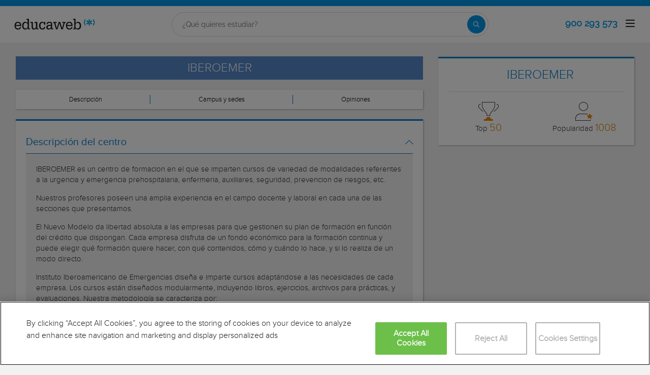

--- FILE ---
content_type: application/javascript
request_url: https://eu01.edcwb.com/assets/js/dist/center-detail-v1-form-1.dist.js?v=20260114033854
body_size: 12393
content:
!function(){"use strict";var e,t,n={540:function(e){e.exports=function(e){var t=document.createElement("style");return e.setAttributes(t,e.attributes),e.insert(t,e.options),t}},1113:function(e){e.exports=function(e,t){if(t.styleSheet)t.styleSheet.cssText=e;else{for(;t.firstChild;)t.removeChild(t.firstChild);t.appendChild(document.createTextNode(e))}}},1601:function(e){e.exports=function(e){return e[1]}},1745:function(e,t,n){var a=n(5157),o=n(4313),r=n(6953);class s extends a.A{constructor(e){super(e),this.state.form_phone_banner=null,this.children=null,this.scssLoaded=!1,this.state={...this.state,...e},this.componentDidMount()}async eventHandler(){document.addEventListener("click",function(e){},!1)}asyncPhoneBannerRoutes(){let e=this;const t=Object.keys(this.state.form_phone_banner.data).length;0===this.state.form_phone_banner.phoneBannerRoutes.length&&t>0?this.tppStep1FormPhoneBannerCheck(!0):(this.state.form_phone_banner.phoneBannerRoutes.forEach(function(t,n){e.ajaxXHRHttpRequest(t.method,t.route,t.params,t.callback,!0,t.paramsBack)}),r.A.remove("form-phone-banner"),o.A.observe())}tppStep1FormPhoneBannerCheck(e){if(!(e=e||!1))return;let t=this,n=[];for(var a=0,s=document.body.classList.length;a<s;++a)/channel-.*/.test(document.body.classList[a])&&n.push(document.body.classList[a]);if(n.length>0){let e=!1;if(Object.keys(this.state.form_phone_banner.data).forEach(function(a){n.includes("channel-"+t.state.form_phone_banner.data[a])&&(e=!0)}),e){let e=$v("[data-modal] [data-form-phone-banner]");e&&e.classList.remove("hidden"),o.A.observe(),r.A.remove("form-phone-banner")}}}async GetCallCenterStatusFormCallback(e,t,a){if(t=void 0!==t&&t,0===e.length||t)return!1;let s=$v(this.state.form_phone_banner.data.form_banner_sc);if(this.scssLoaded||(await n.e(1653).then(n.bind(n,1653)),this.scssLoaded=!0),"true"===e){a&&a.originId&&document.body.classList.add("channel-"+a.originId);let e=[];for(var i=0,l=document.body.classList.length;i<l;++i)/channel-.*/.test(document.body.classList[i])&&e.push(document.body.classList[i]);if(e.length>0&&e.includes("channel-"+this.state.form_phone_banner.data.CallFemCourseDetailFormV1Canal)){let e=$v("[data-form-phone-banner]");e&&e.classList.remove("hidden"),s&&s.classList.add("hidden"),o.A.observe()}}else a&&a.originId&&(document.body.classList.remove("channel-"+a.originId),s&&s.classList.remove("hidden"));r.A.remove("form-phone-banner"),o.A.observe()}async GetCallCenterStatusCallback(e,t){if(t=void 0!==t&&t,0===e.length||t)return!1;if("true"===e){document.body.classList.add("callcenter"),this.scssLoaded||(await n.e(1653).then(n.bind(n,1653)),this.scssLoaded=!0);const e=$$v(this.state.form_phone_banner.data.header_phone,$v(".header"));if(e.length>0){const t=$v(this.state.form_phone_banner.data.header_form);for(var a=0,s=e.length;a<s;++a)e[a].classList.remove("hidden-vis");t&&(t.classList.remove("col-6"),t.classList.add("col-4"))}const t=$v(this.state.form_phone_banner.data.header_phone,$v("main"));t&&t.classList.remove("hidden")}else document.body.classList.remove("callcenter");r.A.remove("[data-header-phone]"),o.A.observe()}componentDidMount(){this.asyncPhoneBannerRoutes(),this.eventHandler()}}t.A=s},1825:function(e,t,n){var a=n(5072),o=n.n(a),r=n(7825),s=n.n(r),i=n(7659),l=n.n(i),c=n(5056),d=n.n(c),u=n(540),h=n.n(u),f=n(1113),m=n.n(f),g=n(1946),p={};p.styleTagTransform=m(),p.setAttributes=d(),p.insert=l().bind(null,"head"),p.domAPI=s(),p.insertStyleElement=h();o()(g.A,p),g.A&&g.A.locals&&g.A.locals},1946:function(e,t,n){var a=n(1601),o=n.n(a),r=n(6314),s=n.n(r)()(o());s.push([e.id,'.oTransitioned{position:relative;z-index:1}.fLOverlay::before{position:relative;content:""}.fLOverlay::after{content:"";position:absolute;width:100%;height:100%;background:hsla(0,0%,100%,.65);top:0;bottom:0;left:0;right:0;display:block;z-index:1}.spinner{margin:0 auto;width:70px;text-align:center;position:absolute;z-index:2;left:0;right:0;top:50%;transform:translateY(-50%)}.spinner--right{left:inherit;position:static;margin:20px auto 0}@media(min-width: 767px){.spinner--right{margin:0 20% 0 0;position:absolute}}@media(min-width: 992px){.spinner--right{margin:0}}@media(min-width: 1200px){.spinner--right{margin:0 10% 0 0}}.spinner>div{width:12px;height:12px;margin-right:5px;background-color:#057cc6;border-radius:100%;display:inline-block;animation:sk-bouncedelay 1.4s infinite ease-in-out both}.spinner--right>div{background-color:#9a2c64}.spinner .bounce1{animation-delay:-0.32s}.spinner .bounce2{animation-delay:-0.16s}.spinner .bounce3{animation-delay:-0.08s}@keyframes sk-bouncedelay{0%,80%,100%{transform:scale(0)}40%{transform:scale(1)}}',""]),t.A=s},4313:function(e,t){let n=()=>{var e={};!function(){!function(){if("function"==typeof NodeList.prototype.forEach)return!1;NodeList.prototype.forEach=Array.prototype.forEach}();var t={root:null,rootMargin:"0px",threshold:.1};e.createObserver=function(){e.observer=new IntersectionObserver(e.handleIntersect,t)},e.observe=function(){const n=document.querySelectorAll("[data-io-bg]");e.observer||(e.observer=new IntersectionObserver(e.handleIntersect,t)),n.forEach(function(t){t.classList.contains("o-layout--fade")||t.hasAttribute("data-io-off")||t.classList.add("o-layout--fade"),e.observer.observe(t)})},e.handleIntersect=function(e,t){const n=window.innerWidth,a=n<768,o=n>=768&&n<=992;e.forEach(function(e){if(e.intersectionRatio>0)if(e.target.hasAttribute("data-io-off"))t.unobserve(e.target);else if(e.target.hasAttribute("data-io-off-mob")&&a)e.target.classList.add("o-layout--fade-init"),e.target.classList.remove("o-layout--fade"),e.target.classList.remove("o-mh--250"),t.unobserve(e.target);else if(e.target.hasAttribute("data-io-bg")){let n=e.target.getAttribute("data-io-bg"),r="";if(e.target.hasAttribute("data-io-server")&&(r=e.target.getAttribute("data-io-server")),n=r+n,e.target.hasAttribute("data-io-mob")){const t=e.target.getAttribute("data-io-mob");if(a&&"0"===t)return e.target.classList.add("o-layout--fade-init"),e.target.classList.remove("o-layout--fade"),void e.target.classList.remove("o-mh--250");a&&""!==t&&(n=r+t)}else if(e.target.hasAttribute("data-io-tab")){const t=e.target.getAttribute("data-io-tab");o&&""!==t&&(n=r+t)}if("IMG"===e.target.tagName||"IFRAME"===e.target.tagName)e.target.src=n;else if("SOURCE"===e.target.tagName)e.target.srcset=n;else{if(e.target.hasAttribute("data-io-mob")){const t=e.target.getAttribute("data-io-mob");a&&""!==t&&(n=r+t)}else if(e.target.hasAttribute("data-io-tab")){const t=e.target.getAttribute("data-io-tab");o&&""!==t&&(n=r+t)}e.target.setAttribute("style",'background-repeat: no-repeat;background-size: cover;background-image:url("'+n+'");')}e.target.hasAttribute("data-alt")&&(e.target.setAttribute("alt",e.target.getAttribute("data-alt")),e.target.removeAttribute("data-alt")),e.target.classList.add("o-layout--fade-init"),e.target.classList.remove("o-layout--fade"),e.target.classList.remove("o-mh--250"),t.unobserve(e.target),e.target.hasAttribute("data-io-resize")||(e.target.removeAttribute("data-io-bg"),e.target.removeAttribute("data-io-mob"),e.target.removeAttribute("data-io-tab"),e.target.removeAttribute("data-io-server"))}})},document.addEventListener("DOMContentLoaded",function(){e.createObserver(),e.observe()}),window.addEventListener("resize",function(){e.observe()})}(window,document,console,setInterval,clearInterval,setTimeout,window.location),n=e};n(),t.A=n},5056:function(e,t,n){e.exports=function(e){var t=n.nc;t&&e.setAttribute("nonce",t)}},5072:function(e){var t=[];function n(e){for(var n=-1,a=0;a<t.length;a++)if(t[a].identifier===e){n=a;break}return n}function a(e,a){for(var r={},s=[],i=0;i<e.length;i++){var l=e[i],c=a.base?l[0]+a.base:l[0],d=r[c]||0,u="".concat(c," ").concat(d);r[c]=d+1;var h=n(u),f={css:l[1],media:l[2],sourceMap:l[3],supports:l[4],layer:l[5]};if(-1!==h)t[h].references++,t[h].updater(f);else{var m=o(f,a);a.byIndex=i,t.splice(i,0,{identifier:u,updater:m,references:1})}s.push(u)}return s}function o(e,t){var n=t.domAPI(t);n.update(e);return function(t){if(t){if(t.css===e.css&&t.media===e.media&&t.sourceMap===e.sourceMap&&t.supports===e.supports&&t.layer===e.layer)return;n.update(e=t)}else n.remove()}}e.exports=function(e,o){var r=a(e=e||[],o=o||{});return function(e){e=e||[];for(var s=0;s<r.length;s++){var i=n(r[s]);t[i].references--}for(var l=a(e,o),c=0;c<r.length;c++){var d=n(r[c]);0===t[d].references&&(t[d].updater(),t.splice(d,1))}r=l}}},5157:function(e,t){document.componentRegistry={},document.nextId=0;t.A=class{constructor(e){this._id=++document.nextId,document.componentRegistry[this._id]=this,void 0===e?this.state={element:null}:(e.element&&e.element.length>0&&(!e.element||document.querySelector(e.element)),this.state={element:e.element||null},this.setState(e)),this.state.staticServer=document.querySelector("[data-static-server]")?document.querySelector("[data-static-server]").getAttribute("href"):"",this.componentDidMount=this.componentDidMount.bind(this),this.componentWillUnmount=this.componentWillUnmount.bind(this),document.addEventListener("DOMContentLoaded",()=>this.componentDidMount()),window.onbeforeunload=()=>this.componentWillUnmount()}setState(e){try{for(let t in e)Object.prototype.hasOwnProperty.call(e,t)&&(void 0===this.state&&(this.state={}),this.state[t]=e[t])}catch(e){}}getStateProperty(e){if(this.state.data)return Object.prototype.hasOwnProperty.call(this.state.data,e)?this.state.data[e]:-1}componentDidMount(){}componentWillUnmount(){}ajaxXHRHttpRequest(e,t,n,a,o,r){o=void 0===o||o,r=void 0!==r?r:{};let s=this;var i=encodeURIComponent;let l=null;try{"string"==typeof n?l=n:!1!==n&&null!==n&&"object"==typeof n&&Object.keys(n).length>0&&(l=Object.keys(n).map(e=>i(e)+"="+i(n[e])).join("&"),"GET"===e&&null!==l&&""!==l.trim()&&(t=t+"?"+l));let c=new XMLHttpRequest;c.open(e,t,o),c.setRequestHeader("Content-type","application/x-www-form-urlencoded; charset=ISO-8859-1"),c.setRequestHeader("Cache-Control","no-cache, no-store, max-age=0"),c.onreadystatechange=function(){4===c.readyState&&(200===c.status?(""!==a&&a&&s[a](c.response,!1,r),s.setState({requesting:!1})):(""!==a&&a&&s[a](c.response,!0),s.setState({requesting:!1})))},c.onerror=function(){""!==a&&a&&s[a](c.response,!0),s.setState({requesting:!1})},c.send(l)}catch(e){}}ajaxXHRHttpRequestPromise(e,t,n,a,o,r){o=void 0===o||o,r=void 0!==r?r:{};let s=this;var i=encodeURIComponent;let l=null;try{return"string"==typeof n?l=n:!1!==n&&null!==n&&(l=Object.keys(n).map(e=>i(e)+"="+i(n[e])).join("&"),"GET"===e&&(t=t+"?"+l)),new Promise((n,i)=>{let c=new XMLHttpRequest;c.open(e,t,o),c.setRequestHeader("Content-type","application/x-www-form-urlencoded; charset=ISO-8859-1"),c.setRequestHeader("Cache-Control","no-cache, no-store, max-age=0"),c.onreadystatechange=async function(){if(4===c.readyState)if(200===c.status)try{let e=await s[a](c.response,!1,r);n(e)}catch(e){i(e)}else""!==a&&a&&s[a](c.response,!0),i(new Error("Request failed with status "+c.status))},c.onerror=function(){""!==a&&a&&s[a](c.response,!0),i(new Error("Request failed with status "+c.status))},c.send(l)})}catch(e){}}}},6314:function(e){e.exports=function(e){var t=[];return t.toString=function(){return this.map(function(t){var n="",a=void 0!==t[5];return t[4]&&(n+="@supports (".concat(t[4],") {")),t[2]&&(n+="@media ".concat(t[2]," {")),a&&(n+="@layer".concat(t[5].length>0?" ".concat(t[5]):""," {")),n+=e(t),a&&(n+="}"),t[2]&&(n+="}"),t[4]&&(n+="}"),n}).join("")},t.i=function(e,n,a,o,r){"string"==typeof e&&(e=[[null,e,void 0]]);var s={};if(a)for(var i=0;i<this.length;i++){var l=this[i][0];null!=l&&(s[l]=!0)}for(var c=0;c<e.length;c++){var d=[].concat(e[c]);a&&s[d[0]]||(void 0!==r&&(void 0===d[5]||(d[1]="@layer".concat(d[5].length>0?" ".concat(d[5]):""," {").concat(d[1],"}")),d[5]=r),n&&(d[2]?(d[1]="@media ".concat(d[2]," {").concat(d[1],"}"),d[2]=n):d[2]=n),o&&(d[4]?(d[1]="@supports (".concat(d[4],") {").concat(d[1],"}"),d[4]=o):d[4]="".concat(o)),t.push(d))}},t}},6953:function(e,t){const n={remove:async(e,t,n)=>{let a,o,r;if(t=t||!1,n=n||0,"string"==typeof(e=e||"")?(r=e.length>0?'="'+e+'"':"",o="[data-skeleton"+r+"]",t&&(o=e,r=!0),a=$v(o)):e instanceof Element&&(a=e),r||e instanceof Element){if(a){n&&n>0&&await new Promise(e=>setTimeout(e,200));let e=Array.from(a.querySelectorAll(".card--skeleton"));e&&e.length>0&&e.forEach(function(e,t){e.classList.remove("card-text--skeleton");let n=Array.from(e.querySelectorAll(".card-text--skeleton"));n&&n.length>0&&n.forEach(function(e,t){e.classList.remove("card-text--skeleton")}),e.classList.remove("card--skeleton")}),a.classList.remove("card--skeleton"),a.removeAttribute("data-skeleton");let t=a.querySelectorAll(".card-text--skeleton");t&&t.length>0&&t.forEach(function(e,t){e.classList.remove("card-text--skeleton")})}}else{let e=$$v("[data-skeleton]");e.length>0&&e.forEach(function(e,t){let n=Array.from(e.querySelectorAll(".card--skeleton"));n.length>0&&n.forEach(function(e,t){e.classList.remove("card-text--skeleton");let n=Array.from(e.querySelectorAll(".card-text--skeleton"));n&&n.length>0&&n.forEach(function(e,t){e.classList.remove("card-text--skeleton")}),e.classList.remove("card--skeleton")}),e.classList.remove("card--skeleton"),e.removeAttribute("data-skeleton");let a=document.querySelectorAll(".card-text--skeleton");a&&a.length>0&&a.forEach(function(e,t){e.classList.remove("card-text--skeleton")})})}}};t.A=n},7659:function(e){var t={};e.exports=function(e,n){var a=function(e){if(void 0===t[e]){var n=document.querySelector(e);if(window.HTMLIFrameElement&&n instanceof window.HTMLIFrameElement)try{n=n.contentDocument.head}catch(e){n=null}t[e]=n}return t[e]}(e);if(!a)throw new Error("Couldn't find a style target. This probably means that the value for the 'insert' parameter is invalid.");a.appendChild(n)}},7825:function(e){e.exports=function(e){if("undefined"==typeof document)return{update:function(){},remove:function(){}};var t=e.insertStyleElement(e);return{update:function(n){!function(e,t,n){var a="";n.supports&&(a+="@supports (".concat(n.supports,") {")),n.media&&(a+="@media ".concat(n.media," {"));var o=void 0!==n.layer;o&&(a+="@layer".concat(n.layer.length>0?" ".concat(n.layer):""," {")),a+=n.css,o&&(a+="}"),n.media&&(a+="}"),n.supports&&(a+="}");var r=n.sourceMap;r&&"undefined"!=typeof btoa&&(a+="\n/*# sourceMappingURL=data:application/json;base64,".concat(btoa(unescape(encodeURIComponent(JSON.stringify(r))))," */")),t.styleTagTransform(a,e,t.options)}(t,e,n)},remove:function(){!function(e){if(null===e.parentNode)return!1;e.parentNode.removeChild(e)}(t)}}}},8666:function(e,t){const n={show:(e,t,n,a)=>{if(n=void 0!==n&&n,a=void 0!==a?a:null,(t=void 0!==t&&t).length>0||n.length>0?(t.length>0&&e.classList.remove(t),n.length>0&&(e.classList.remove(n),e.classList.remove("hidden"))):e.style.display="block",a){let e="data-toggler",t=a.getAttribute(e);t&&(0!==t.length&&"0"!==t||a.setAttribute(e,"1"));let n=a.getAttribute("data-target"),o=document.querySelectorAll('[data-target="'+n+'"]');const r=o.length;if(r>0)for(let n=0;n<r;n++)t=o[n].getAttribute(e),t&&(0!==t.length&&"0"!==t||o[n].setAttribute(e,"1"))}},hide:(e,t)=>{(t=void 0!==t&&t).length>0?e.classList.add(t):e.style.display="none"},toggle:(e,t,a)=>{if(a=void 0!==a&&a,t=void 0!==t&&t){if(a.length>0)return void(window.innerWidth>=768&&e.classList.contains("hidden-md")&&e.classList.contains("hidden-lg")?e.classList.remove("hidden-md","hidden-lg"):window.innerWidth<768&&e.classList.contains("hidden-sm")&&e.classList.contains("hidden-xs")?e.classList.remove("hidden-sm","hidden-xs"):e.classList.contains(a)?e.classList.remove(a):e.classList.add(a));if(null!==e.offsetParent)return void n.show(e);n.hide(e,a)}else{if(!e)return;var o=window.getComputedStyle(e);if(a.length>0)return void e.classList.remove(a);if("none"===o.display)return void n.show(e);a.length>0?e.classList.add(a):n.hide(e)}},auto:(e,t,a)=>{e=void 0!==e&&e,t=void 0!==t&&t,document.addEventListener("click",function(o){let r=o.target;if(o.target.matches("[data-toggler]")||o.target.parentNode&&o.target.parentNode.matches("[data-toggler]")||o.target.closest("[data-toggler]")){o.preventDefault(),o.target.parentNode.matches("[data-toggler]")?r=o.target.parentNode:o.target.closest("[data-toggler]")&&(r=o.target.closest("[data-toggler]"));let s=r.getAttribute("data-target");s&&$v(s)&&(n.iconToggler(r),n.toggleDesktopElements(s,e,t,a,r))}})},toggleDesktopElements:(e,t,a,o,r)=>{r=void 0!==r?r:null;let s=document.querySelectorAll(e);const i=s.length;let l=0;if(i>0){let d=r,u="data-toggler",h=d.getAttribute(u);h||(d.setAttribute(u,"0"),h="0"),h&&(0===h.length||"0"===h?(d.setAttribute(u,"1"),l=1):l=1);for(let d=i-1;d>=0;d--)if(""!==a)if(r)if(0===l)window.innerWidth<768&&o&&o.length>0?n.show(s[d],a,o,r):window.innerWidth>=768&&n.show(s[d],a,"",r);else{var c=!1;e.includes("[")&&(c=!0);let i=e.replace("[","");i=i.replace("]","");let l=s[d].getAttribute(i);if(c||(l=e),l.length>0)d>=parseInt(l)-1&&window.innerWidth>=768?n.toggle(s[d],t,a):d>=0&&window.innerWidth<768?n.toggle(s[d],t,o):n.toggle(s[d],t,a);else{let e=r.getAttribute("data-toggler-type");e&&"alive"===e?window.innerWidth<768&&o&&o.length>0?n.show(s[d],a,o,r):window.innerWidth>=768&&n.show(s[d],a,"",r):(n.toggle(s[d],t,a),n.toggle(s[d],t,o))}}else n.toggle(s[d],t,a),window.innerWidth<768&&o&&o.length>0&&n.toggle(s[d],t,o)}},iconToggler:e=>{let t=e.querySelector("[data-toggler-icon-open]"),n=e.querySelector("[data-toggler-icon-close]");if(t&&n){let a=t.getAttribute("data-toggler-icon-open"),o=n.getAttribute("data-toggler-icon-close"),r=e.getAttribute("data-toggler-type");r&&"alive"===r||t.classList.contains(a)?(t.classList.remove(a),t.classList.add(o)):(t.classList.add(a),t.classList.remove(o))}let a=e.getAttribute("data-target"),o=document.querySelectorAll('[data-target="'+a+'"]');const r=o.length;if(r>0)for(let t=0;t<r;t++){let n=o[t].querySelector("[data-toggler-icon-open]"),a=o[t].querySelector("[data-toggler-icon-close]");if(n&&a&&o[t]!==e){let e=n.getAttribute("data-toggler-icon-open"),t=a.getAttribute("data-toggler-icon-close");n.classList.remove(e),n.classList.add(t)}}}};t.default=n},8851:function(e,t){const n={is:e=>{if(!e)return null;var t=e.getBoundingClientRect();return t.top>=0&&t.left>=0&&t.bottom<=(window.innerHeight||document.documentElement.clientHeight)&&t.right<=(window.innerWidth||document.documentElement.clientWidth)},isAny:(e,t,n)=>{if(t=t||!1,n=n||75,!e&&!t)return null;let a,o,r,s,i,l=!1;if(t&&("string"==typeof e||e instanceof String)){let t=document.querySelectorAll(e);const c=t.length;if(c>0)for(let e=0;e<c;e++)if(a=t[e].getBoundingClientRect(),o=window.innerHeight||document.documentElement.clientHeight,r=window.innerWidth||document.documentElement.clientWidth,s=a.top<=o&&a.top+a.height-n>=0,i=a.left<=r&&a.left+a.width>=0,s&&i){l=!0;break}}else e&&(a=e.getBoundingClientRect(),o=window.innerHeight||document.documentElement.clientHeight,r=window.innerWidth||document.documentElement.clientWidth,s=a.top<=o&&a.top+a.height-75>=0,i=a.left<=r&&a.left+a.width>=0,s&&i&&(l=!0));return l},isScrolledIntoView:e=>{if(!e)return null;var t=e.getBoundingClientRect(),n=t.top,a=t.bottom;return n>=0&&a<=window.innerHeight},isOnTopTarget(e,t){if(t=t||0,!(e=e||!1))return null;if(e){if(0===t){const e=$v("header"),n=$$v("[data-header]"),a=n.length;if(a>0&&e){t=e.offsetHeight;for(let e=0;e<a;e++)t+=n[e].offsetHeight}}let n=document.querySelector(e);if(n){let e=0,a=n.offsetHeight;try{for(;n;)e+=n.offsetTop,n=n.offsetParent}catch(e){}if(window.scrollY>Math.abs(e-t)||window.scrollY>e+a-t)return!0}}return!1}};t.A=n},9872:function(e,t,n){n(1825);const a={spinnerTemplate:()=>'\n      <div class="spinner hide">\n        <div class=bounce1"></div>\n        <div class="bounce2"></div>\n        <div class="bounce3"></div>\n      </div>',activate:(e,t,n,o)=>{if(o=o||!1,!(e=document.querySelector(e)||document.querySelector("main form")))return;t=e.querySelector(t)||e,n=e.querySelector(n)||!1;let r=e.querySelector(".o-btn--disabled"),s=e,i=e.querySelector(".spinner");r&&r.classList.add("btn--disabled"),s&&!o&&s.classList.add("oTransitioned","fLOverlay"),i||(t||(t=s),t.insertAdjacentHTML("afterbegin",a.spinnerTemplate()),i=s.querySelector(".spinner")),i.classList.remove("hide"),n&&(n=document.querySelector(n))&&n.classList.add("o-btn--disabled")},deactivate:e=>{if(!(e=document.querySelector(e)||document.querySelector("main form")))return;let t=e.querySelector(".o-btn--disabled"),n=e,a=e.querySelector(".spinner");setTimeout(function(){t&&t.classList.remove("btn--disabled"),n&&n.classList.remove("fLOverlay"),a&&(a.classList.add("hide"),a.parentNode&&a.parentNode.removeChild(a));let o=e.querySelector(".fLOverlay");o&&o.classList.remove("fLOverlay")},350)}};t.default=a}},a={};function o(e){var t=a[e];if(void 0!==t)return t.exports;var r=a[e]={id:e,exports:{}};return n[e](r,r.exports,o),r.exports}o.m=n,o.n=function(e){var t=e&&e.__esModule?function(){return e.default}:function(){return e};return o.d(t,{a:t}),t},o.d=function(e,t){for(var n in t)o.o(t,n)&&!o.o(e,n)&&Object.defineProperty(e,n,{enumerable:!0,get:t[n]})},o.f={},o.e=function(e){return Promise.all(Object.keys(o.f).reduce(function(t,n){return o.f[n](e,t),t},[]))},o.u=function(e){return"./js/dist/"+e+".chunk.js"},o.o=function(e,t){return Object.prototype.hasOwnProperty.call(e,t)},e={},t="educaweb:",o.l=function(n,a,r,s){if(e[n])e[n].push(a);else{var i,l;if(void 0!==r)for(var c=document.getElementsByTagName("script"),d=0;d<c.length;d++){var u=c[d];if(u.getAttribute("src")==n||u.getAttribute("data-webpack")==t+r){i=u;break}}i||(l=!0,(i=document.createElement("script")).charset="utf-8",o.nc&&i.setAttribute("nonce",o.nc),i.setAttribute("data-webpack",t+r),i.src=n),e[n]=[a];var h=function(t,a){i.onerror=i.onload=null,clearTimeout(f);var o=e[n];if(delete e[n],i.parentNode&&i.parentNode.removeChild(i),o&&o.forEach(function(e){return e(a)}),t)return t(a)},f=setTimeout(h.bind(null,void 0,{type:"timeout",target:i}),12e4);i.onerror=h.bind(null,i.onerror),i.onload=h.bind(null,i.onload),l&&document.head.appendChild(i)}},o.r=function(e){"undefined"!=typeof Symbol&&Symbol.toStringTag&&Object.defineProperty(e,Symbol.toStringTag,{value:"Module"}),Object.defineProperty(e,"__esModule",{value:!0})},o.p="/assets/",function(){var e={5681:0,8666:0};o.f.j=function(t,n){var a=o.o(e,t)?e[t]:void 0;if(0!==a)if(a)n.push(a[2]);else{var r=new Promise(function(n,o){a=e[t]=[n,o]});n.push(a[2]=r);var s=o.p+o.u(t),i=new Error;o.l(s,function(n){if(o.o(e,t)&&(0!==(a=e[t])&&(e[t]=void 0),a)){var r=n&&("load"===n.type?"missing":n.type),s=n&&n.target&&n.target.src;i.message="Loading chunk "+t+" failed.\n("+r+": "+s+")",i.name="ChunkLoadError",i.type=r,i.request=s,a[1](i)}},"chunk-"+t,t)}};var t=function(t,n){var a,r,s=n[0],i=n[1],l=n[2],c=0;if(s.some(function(t){return 0!==e[t]})){for(a in i)o.o(i,a)&&(o.m[a]=i[a]);if(l)l(o)}for(t&&t(n);c<s.length;c++)r=s[c],o.o(e,r)&&e[r]&&e[r][0](),e[r]=0},n=self.webpackChunkeducaweb=self.webpackChunkeducaweb||[];n.forEach(t.bind(null,0)),n.push=t.bind(null,n.push.bind(n))}(),o.nc=void 0;window.$v=function(e,t){return(t||document).querySelector(e)},window.$$v=function(e,t){return Array.prototype.slice.call((t||document).querySelectorAll(e))};var r=o(4313),s=o(5157),i=o(1745),l=o(9872);var c=()=>{const e={element:"#header",data:{header_form:"[data-header-form]",header_phone:"[data-header-phone]",CallFemHeaderMenuCanal:20502},asyncRoutes:[{method:"GET",route:"/buscador/utils/jx/gethomemenudesktop.ashx",params:{},callback:"getHomeNews",ifElementExists:"[data-home-news]"}],phoneBannerRoutes:[{method:"GET",route:"/callcenter/GetCallCenterStatus/",params:{campaignId:1,originId:20502,datetime:(new Date).getTime()},callback:"GetCallCenterStatusCallback",ifElementExists:"[data-header-phone]"}]};class t extends s.A{constructor(t){super(t),this.state.routes=e.asyncRoutes,this.children=null,this.state.lastKeyTime=Date.now(),this.state.formAction="",this.state.pal="",this.state.form=$v("[data-search-action]")||null,this.state.form&&(this.state.formAction=this.state.form.getAttribute("data-search-action")),this.state={...this.state,...t}}async eventHandler(){let e=this;document.addEventListener("click",function(t){(t.target.matches(".menu-toggler")||t.target.parentNode&&t.target.parentNode.classList.contains("menu-toggler"))&&e.eventHandlerMenuMobile()},!1),window.onload=window.onpageshow=function(){l.default.deactivate("[data-form-transition]")}}eventHandlerMenuMobile(){let e=document.querySelectorAll(".mobile-collapse");const t=e.length;for(let n=0;n<t;n++)null===e[n].offsetParent?e[n].style.display="flex":e[n].style.display="none"}getHomeNews(e,t){if(t=void 0!==t&&t,0===e.length||t)return!1;let n=$v("[data-home-news]");n&&(n.insertAdjacentHTML("afterbegin",e),r.A.observe())}asyncRoutes(){const e=this.state.routes.length;for(let t=0;t<e;t++){let e=this.state.routes[t].ifElementExists;e&&$v(e)?this.ajaxXHRHttpRequest(this.state.routes[t].method,this.state.routes[t].route,this.state.routes[t].params,this.state.routes[t].callback):e||this.ajaxXHRHttpRequest(this.state.routes[t].method,this.state.routes[t].route,this.state.routes[t].params,this.state.routes[t].callback)}}timeout(e){return new Promise(t=>setTimeout(t,e))}async asyncComponentLoader(){const e=document.querySelector("[data-header]"),t=!(!e||"v4"!==e.getAttribute("data-header"));if(t){const{default:e}=await o.e(7098).then(o.bind(o,7098));new e;const{default:t}=await o.e(9014).then(o.bind(o,9014));t.init("[data-header]","[data-section-trigger]")}if(await this.timeout(3e3),!t){const{default:e}=await o.e(3541).then(o.bind(o,3541));e()}}componentDidMount(){o.p=this.state.staticServer+o.p,this.eventHandler(),this.asyncRoutes(),new i.A({form_phone_banner:e}),this.asyncComponentLoader()}}new t(e)};var d={init:e=>{e=e||0,document.addEventListener("click",function(t){let n=t.target;if(n.matches("[data-anchor-link]")||n.parentNode&&n.parentNode.matches("[data-anchor-link]")){t.preventDefault(),n.parentNode.matches("[data-anchor-link]")&&(n=n.parentNode);let a=n.getAttribute("data-anchor-link");a=a.replace(/#/g,"");let o=$v("#"+a);if(o){let n=0;try{for(;o;)n+=o.offsetTop,o=o.offsetParent}catch(t){}"scrollBehavior"in document.documentElement.style?window.scrollTo({behavior:"smooth",top:n-e}):window.scroll(0,n)}}})}},u=o(8666);var h={init:e=>{let t=$$v("[data-seo-collapsed]");const n=t.length,a=e=void 0!==e?e:200;if(n>0)for(let o=0;o<n;o++)if(e=a,"forced"===t[o].getAttribute("data-seo-collapsed")&&(e=100),t[o].classList.contains("seo-collapse")){let n=t[o].parentNode.querySelector("[data-seo-collapse-more]");n&&t[o].clientHeight>e?n.classList.remove("hidden"):(n?.classList.add("hidden"),t[o].classList.remove("seo-collapse"))}else if(t[o].clientHeight>e){t[o].classList.add("seo-collapse");let e=t[o].parentNode.querySelector("[data-seo-collapse-more]");e&&e.classList.remove("hidden")}},seoCollapseEvent:(e,t,n,a)=>{t=t||0,n=n||0,a=a||null;let o=$v("[data-seo-collapsed]",e.parentNode),r=$v("header").offsetHeight;if("-1"===t){let e=$v("[data-content-nav]");if(e){r+=e.offsetHeight;let t=!!e.hasAttribute("data-content-nav-dependent-of")&&e.getAttribute("data-content-nav-dependent-of");t&&(r+=$v(t).offsetHeight)}t=r+n}else t+=n;let s=0,i=o;try{for(;i;)s+=i.offsetTop,i=i.offsetParent}catch(e){}if(o){let n="data-seo-collapse-more",r="";o.classList.contains("seo-collapse")?(n="data-seo-collapse-less",a&&(r=a.up)):(window.scrollTo({behavior:"instant",top:s-t}),a&&(r=a.down)),e.innerHTML=e.getAttribute(n)+r,o.classList.toggle("seo-collapse")}}},f=o(8851);var m=()=>{class e extends s.A{constructor(e){super(e),this.state.page="ce-v1",this.children=null,this.state.formId=null,this.state.originId="CE",this.state.privacy=null,this.state.sliderLoaded=!1,this.state.displayMode="undefined"!=typeof displayMode?displayMode:"twocolumns_alt_2023_1",this.state={...this.state,...e}}componentDidMount(){this.state.entityID=$v("[data-entity-id]")?$v("[data-entity-id]").getAttribute("data-entity-id"):null,h.init(149),d.init(60),this.eventHandler()}async eventHandler(){let e=this;document.addEventListener("click",function(t){let n=event.target;if((t.target.matches("[data-track]")||t.target.parentNode&&t.target.parentNode.matches("[data-track]"))&&(t.target.parentNode.matches("[data-track]")&&(n=t.target.parentNode),e.trackPremiumLinkClick(n)),t.target.matches("[data-disabled]")||t.target.matches("[data-disabled] span"))return t.preventDefault(),!1;n.matches("[data-toggler-elems]")&&(event.preventDefault(),e.eventToggleHandler(n)),n.matches("[data-seo-collapse-more]")&&(event.preventDefault(),e.seoCollapseEvent(n))}),window.addEventListener("load",function(){e.asyncComponentLoader()}),document.addEventListener("scroll",function(t){!e.state.sliderLoaded&&f.A.isAny("[data-carousel]",!0)&&(e.state.sliderLoaded=!0,e.sliderLoader())},!1)}async sliderLoader(){const{default:e}=await Promise.all([o.e(6014),o.e(6648)]).then(o.bind(o,6648));e.init(),document.querySelectorAll("[data-maxh]").forEach(function(e){e.removeAttribute("data-maxh")})}timeout(e){return new Promise(t=>setTimeout(t,e))}async asyncComponentLoader(){let e=$v("[data-form-main]");if(e){e=e.getAttribute("data-form-main");const{default:t}=await Promise.all([o.e(4561),o.e(359)]).then(o.bind(o,359)),n=new t({page:this.state.page,displayMode:this.state.displayMode});this.state.formComponent=n,e>0&&n.getMainFormByCourse(e,this.state.originId,"CE",this.state.displayMode)}this.scrollToFormIfRefererIsNotasCorte(),await this.timeout(3e3);const{default:t}=await o.e(7).then(o.bind(o,7));t();const{default:n}=await o.e(346).then(o.bind(o,346));n.init();const{default:a}=await o.e(5707).then(o.bind(o,5707));a.init();const{default:r}=await o.e(7288).then(o.bind(o,7288));r.init();const{default:s}=await Promise.all([o.e(4561),o.e(6295)]).then(o.bind(o,6295));if(new s({page:this.state.page,displayMode:"twocolumns_alt_novalidate"}),window.innerWidth>960){const{default:e}=await o.e(9951).then(o.bind(o,9951));new e({API:"gmaps"})}else{let e=$v("[data-map-ol-type]");e&&e.parentNode.removeChild(e)}const{default:i}=await o.e(8068).then(o.bind(o,8068));i.init();const{default:l}=await o.e(4656).then(o.bind(o,4656));l.init("[data-toggle-categories]");const{default:c}=await o.e(8013).then(o.bind(o,8013));c.modifyHeights();const{default:d}=await o.e(8824).then(o.bind(o,8824));d.init()}scrollToFormIfRefererIsNotasCorte(){if(-1!=document.referrer.indexOf("notas-corte")){let e=document.getElementById("section-lead-center");if(e)if("scrollIntoView"in document.documentElement)e.scrollIntoView({behavior:"smooth",block:"start",inline:"start"});else{let t=e.getBoundingClientRect(),n=window.pageYOffset||document.documentElement.scrollTop,a=t.top+n-80;window.scrollTo({top:a,behavior:"smooth"})}}}trackPremiumLinkClick(e){if(!e)return;let t=e.hasAttribute("href")?e.getAttribute("href"):null;t.length>0&&null!==t&&this.state.entityID.length>0&&null!==this.state.entityID&&(-1!==t.indexOf("tel:")&&(t=t.replace("tel:","")),this.ajaxXHRHttpRequest("POST","/statistics/SaveCenterPremiumStatistics/",{CenterId:this.state.entityID,Url:t},"trackPremiumLinkClickCallback"))}trackPremiumLinkClickCallback(e,t){}seoCollapseEvent(e){let t=$v("[data-seo-collapsed]",e.parentNode);if(t){let n="data-seo-collapse-more";t.classList.contains("seo-collapse")&&(n="data-seo-collapse-less"),e.innerHTML=e.getAttribute(n),t.classList.toggle("seo-collapse")}}eventToggleHandler(e){let t=e.closest("[data-toggler-elems-container]").querySelectorAll("[data-toggler-target]");const n=t.length;if(n>0){for(let e=0;e<n;e++)u.default.toggle(t[e],!1);let a=e.getAttribute("data-toggler-elems");u.default.hide(e);let o=e.getAttribute("data-toggler-elems-type");"show"===a?u.default.show(document.getElementById("show-less-"+o)):"hide"===a&&u.default.show(document.getElementById("show-more-"+o))}}}new e({element:"",page:"ce-v1",data:{}})};var g=()=>{const e={element:"#footer",data:{},asyncRoutes:{}};class t extends s.A{constructor(t){super(t),this.state.routes=e.asyncRoutes,this.children=null,this.state.location="es",this.state.cookieName="cookies-info",this.state.cookieExpiration=365,this.state.cookieSelector="[data-cookies]",this.state.cookieCloseButtonSelector="[data-cookies-close]",this.state.cookieSelectorOLD="#cookies-navbar",this.state.cookieCloseButtonSelectorOLD="#cookies-accept",this.state={...this.state,...t}}async eventHandler(){let e=this;document.addEventListener("click",function(e){e.target},!1),window.addEventListener("load",function(){e.asyncComponentLoader()})}loadPixelReferer(){let e=$v("[data-pixel]");if(e){let t=e.getAttribute("data-src");if(t){let n=t+"&referer="+document.referrer;e.setAttribute("src",n)}}}async asyncComponentLoader(){await this.timeout(3e3);const{default:e}=await o.e(7319).then(o.bind(o,7319));e()}timeout(e){return new Promise(t=>setTimeout(t,e))}componentDidMount(){document.documentElement.lang&&document.documentElement.lang.length>0&&(this.state.location=document.documentElement.lang),this.loadPixelReferer(),this.eventHandler()}}new t(e)};window,document,console,setInterval,clearInterval,setTimeout,window.location,c(),m(),g()}();